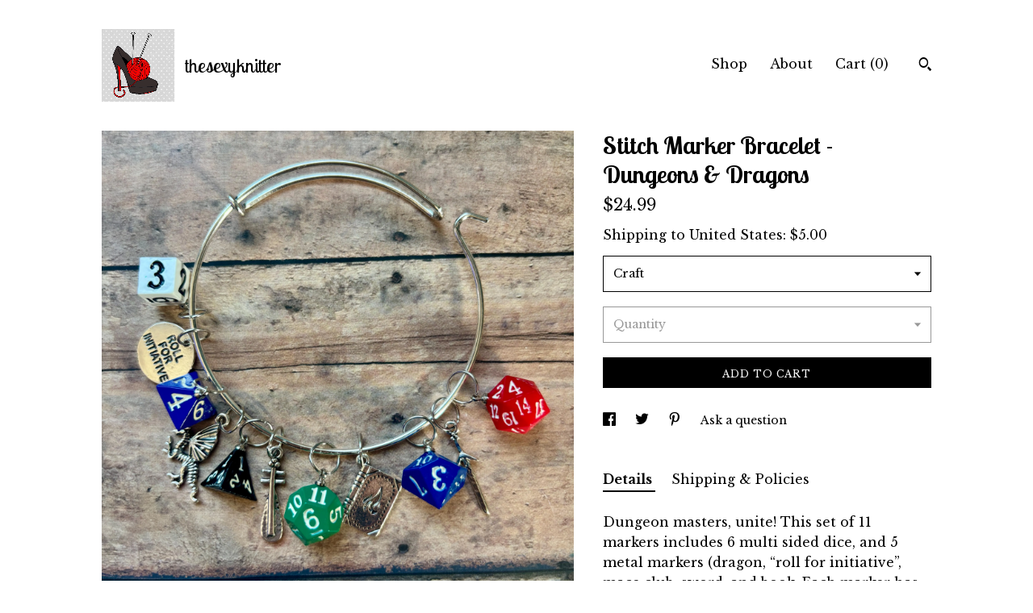

--- FILE ---
content_type: text/html; charset=UTF-8
request_url: https://www.sexyknitter.com/listing/492592941/stitch-marker-bracelet-set-of-4-gold
body_size: 18869
content:
<!DOCTYPE html>
<html prefix="og: http://ogp.me/ns#" lang="en">
    <head>
        <meta name="viewport" content="width=device-width, initial-scale=1, user-scalable=yes"/><meta property="content-type" content="text/html; charset=UTF-8" />
    <meta property="X-UA-Compatible" content="IE=edge" /><link rel="icon" href="https://i.etsystatic.com/6030730/r/isla/1fa01d/25533451/isla_75x75.25533451_2kajs3og.jpg" type="image/x-icon" /><meta name="description" content="Dungeon masters, unite! This set of 11 markers includes 6 multi sided dice, and 5 metal markers (dragon, “roll for initiative”, mace club, sword, and book. Each marker has been carefully handwired onto a silver toned jumpring that will fit up to US 9 needles.Also available with lobster clasps, " />

<meta property="og:url" content="https://www.sexyknitter.com//listing/492592941/stitch-marker-bracelet-set-of-4-gold" />
<meta property="og:type" content="product" />
<meta property="og:title" content="Stitch Marker Bracelet - Dungeons & Dragons" />
<meta property="og:description" content="Dungeon masters, unite! This set of 11 markers includes 6 multi sided dice, and 5 metal markers (dragon, “roll for initiative”, mace club, sword, and book. Each marker has been carefully handwired onto a silver toned jumpring that will fit up to US 9 needles.Also available with lobster clasps, " />
<meta property="og:image" content="https://i.etsystatic.com/6030730/r/il/8f5573/7516695648/il_fullxfull.7516695648_bc0w.jpg" />
<meta property="og:site_name" content="thesexyknitter" />

<meta name="twitter:card" content="summary_large_image" />
<meta name="twitter:title" content="Stitch Marker Bracelet - Dungeons & Dragons" />
<meta name="twitter:description" content="Dungeon masters, unite! This set of 11 markers includes 6 multi sided dice, and 5 metal markers (dragon, “roll for initiative”, mace club, sword, and book. Each marker has been carefully handwired onto a silver toned jumpring that will fit up to US 9 needles.Also available with lobster clasps, " />
<meta name="twitter:image" content="https://i.etsystatic.com/6030730/r/il/8f5573/7516695648/il_fullxfull.7516695648_bc0w.jpg" />


    <meta name="p:domain_verify" content="80b174cb682b49fb905ac86450e7be98"/><link rel="canonical" href="https://www.sexyknitter.com/listing/492592941/stitch-marker-bracelet-set-of-4-gold" /><script nonce="FEpI8q0lPWQlYLz9J5elYGO5">
    !function(e){var r=e.__etsy_logging={};r.errorQueue=[],e.onerror=function(e,o,t,n,s){r.errorQueue.push([e,o,t,n,s])},r.firedEvents=[];r.perf={e:[],t:!1,MARK_MEASURE_PREFIX:"_etsy_mark_measure_",prefixMarkMeasure:function(e){return"_etsy_mark_measure_"+e}},e.PerformanceObserver&&(r.perf.o=new PerformanceObserver((function(e){r.perf.e=r.perf.e.concat(e.getEntries())})),r.perf.o.observe({entryTypes:["element","navigation","longtask","paint","mark","measure","resource","layout-shift"]}));var o=[];r.eventpipe={q:o,logEvent:function(e){o.push(e)},logEventImmediately:function(e){o.push(e)}};var t=!(Object.assign&&Object.values&&Object.fromEntries&&e.Promise&&Promise.prototype.finally&&e.NodeList&&NodeList.prototype.forEach),n=!!e.CefSharp||!!e.__pw_resume,s=!e.PerformanceObserver||!PerformanceObserver.supportedEntryTypes||0===PerformanceObserver.supportedEntryTypes.length,a=!e.navigator||!e.navigator.sendBeacon,p=t||n,u=[];t&&u.push("fp"),s&&u.push("fo"),a&&u.push("fb"),n&&u.push("fg"),r.bots={isBot:p,botCheck:u}}(window);
</script>
        <title>Stitch Marker Bracelet - Dungeons & Dragons</title>
    <link rel="stylesheet" href="https://www.etsy.com/ac/sasquatch/css/custom-shops/themes/trellis/main.2ee84c9600b38b.css" type="text/css" />
        <style id="font-style-override">
    @import url(https://fonts.googleapis.com/css?family=Lobster+Two:400,700|Libre+Baskerville:400,700);

    body, .btn, button {
        font-family: 'Libre Baskerville';
    }

    h1, .h1, h2, .h2, h3, .h3, h4,
    .h4, h5, .h5, h6, .h6 {
        font-family: 'Lobster Two';
        font-weight: 700;
    }

    strong, .strong {
        font-weight: 700;
    }

    .primary-font {
        font-family: 'Lobster Two';
    }

    .secondary-font {
        font-family: 'Libre Baskerville';
    }

</style>
        <style id="theme-style-overrides"> .compact-header .nav-toggle .patty, .compact-header .nav-toggle:before, .compact-header .nav-toggle:after {  background: #000000; } .compact-header .nav-wrapper, .compact-header nav {  background: #ffffff; } body, .shop-sections-nav .shop-sections-menu ul, .header .site-search .search {  background: #ffffff; } .header .site-search .search::after {  border-bottom-color: #ffffff; } body, a, .cart-trigger, .search-trigger, .featured-listings .featured-listings-slide .listing-details, .reviews .anchor-destination {  color: #000000; } .btn {  background: #000000;  border-color: #000000;  color: #ffffff; } .btn:hover {  background: #000000; } footer .divider {  border: none; } .listing-tabs .tab-triggers .tab-selected {  color: #000000;  border-color: #000000; } .dot-indicators .slick-active button {  background: #000000;  border-color: #000000; } .dot-indicators button {  background: #000000; } .page-link.selected {  color: #000000;  border-bottom: 1px solid #000; } .listing-description a, .tab-content a, .shipping-locale a, .cart .cart-shipping-total a:hover, .eu-dispute-content a, .reviews.anchor a {  color: #000000; } .post-date > * {  background: #ffffff; } .post-tags .post-tag {  background: #000000;  color: #ffffff; } .pattern-blog.post-page .related-links a, .btn-link {  background: #ffffff;  color: #000000; } .tab-content .eu-dispute-trigger-link {  color: #000000; } .announcement {  background: #000000;  color: #ffffff; } .module-event-item {  border-color: #000000; }</style>
        
    </head>
    <body class="cart-dropdown" data-nnc="3:1768737110:DWbAfKvYq5h017PvP1a4CZuzueCe:fd417ca465e44f995c1c333cf3731044248347bb79391f57cc99fa7ba0a74766" itemscope itemtype="http://schema.org/LocalBusiness">
        
        <div class="content-wrapper">

    <header>
    <div class="full-header header left-brand-right-nav
    title-and-icon
    
    
            
            has-icon
        
    ">
        <div class=" col-group">
            <div class="col-xs-6 primary-font">
                        <a class="branding" href="/">
                            <div class="region region-global" data-region="global">
    <div class="module pages-module module-shop-icon module-0 " data-module="shop-icon">
        <div class="module-inner" data-ui="module-inner">
            <img class="shop-icon" alt="" src="//i.etsystatic.com/6030730/r/isla/ab58d1/24684508/isla_75x75.24684508_ea4cjse2.jpg" srcset="//i.etsystatic.com/6030730/r/isla/ab58d1/24684508/isla_fullxfull.24684508_ea4cjse2.jpg 1158w,//i.etsystatic.com/6030730/r/isla/ab58d1/24684508/isla_500x500.24684508_ea4cjse2.jpg 500w,//i.etsystatic.com/6030730/r/isla/ab58d1/24684508/isla_360x360.24684508_ea4cjse2.jpg 360w,//i.etsystatic.com/6030730/r/isla/ab58d1/24684508/isla_280x280.24684508_ea4cjse2.jpg 280w,//i.etsystatic.com/6030730/r/isla/ab58d1/24684508/isla_180x180.24684508_ea4cjse2.jpg 180w,//i.etsystatic.com/6030730/r/isla/ab58d1/24684508/isla_140x140.24684508_ea4cjse2.jpg 140w,//i.etsystatic.com/6030730/r/isla/ab58d1/24684508/isla_75x75.24684508_ea4cjse2.jpg 75w" />
        </div>
    </div>
</div>
                            <div class="region region-global" data-region="global">
    <div class="module pages-module module-shop-name module-0 " data-module="shop-name">
        <div class="module-inner" data-ui="module-inner">
            <span class="module-shop-name-text shop-name" data-ui="text" itemprop="name">
    thesexyknitter
</span>
        </div>
    </div>
</div>
                        </a>
            </div>

            <div class="col-xs-6">
                <ul class="nav">
                    
<li>
    <a href="/shop" >
        Shop
    </a>
</li>
                    
                    
<li>
    <a href="/about" >
        About
    </a>
</li>
                    
                    

                    
                    <li class="nav-cart">                
                        <a href="#" data-module="cart-trigger" class="cart-trigger">
                            Cart (<span data-ui="cart-count">0</span>)
                        </a>
                    </li>
                    
                        <li>
                                <div data-module="search-trigger" class="site-search">
        <button class="ss-etsy ss-search search-trigger" data-ui="search-trigger" aria-label="Search"></button>
        <form data-ui="search-bar" class="search" action="/search">
            <input name="q" type="text" placeholder="Search..." aria-label="Search">
            <input class="btn" type="submit" value="Go">
        </form>
    </div>
                        </li>
                </ul>
            </div>
        </div>
    </div>
    
    <div data-module="hamburger-nav" class="compact-header title-and-icon
    
    
            
            has-icon
        
    ">
    <div class="nav-wrapper">
        <div class="col-group">
            <div class="col-xs-12">
                <button aria-label="toggle navigation" class="nav-toggle" data-ui="toggle">
                    <div class="patty"></div>
                </button>

                <div class="cart-trigger-wrapper">
                    <button data-module="cart-trigger" class="ss-etsy ss-cart cart-trigger" aria-label="Cart">
                        <span class="cart-count" data-ui="cart-count">0</span>
                    </button>
                </div>

                <div class="branding primary-font">
                    
                     <h2 class="h2 logo"> 
                                <a href="/">
            <div class="logo-image-and-title-container">
                <div class="logo-image-container">
                        <div class="region region-global" data-region="global">
    <div class="module pages-module module-shop-icon module-0 " data-module="shop-icon">
        <div class="module-inner" data-ui="module-inner">
            <img class="shop-icon" alt="" src="//i.etsystatic.com/6030730/r/isla/ab58d1/24684508/isla_75x75.24684508_ea4cjse2.jpg" srcset="//i.etsystatic.com/6030730/r/isla/ab58d1/24684508/isla_fullxfull.24684508_ea4cjse2.jpg 1158w,//i.etsystatic.com/6030730/r/isla/ab58d1/24684508/isla_500x500.24684508_ea4cjse2.jpg 500w,//i.etsystatic.com/6030730/r/isla/ab58d1/24684508/isla_360x360.24684508_ea4cjse2.jpg 360w,//i.etsystatic.com/6030730/r/isla/ab58d1/24684508/isla_280x280.24684508_ea4cjse2.jpg 280w,//i.etsystatic.com/6030730/r/isla/ab58d1/24684508/isla_180x180.24684508_ea4cjse2.jpg 180w,//i.etsystatic.com/6030730/r/isla/ab58d1/24684508/isla_140x140.24684508_ea4cjse2.jpg 140w,//i.etsystatic.com/6030730/r/isla/ab58d1/24684508/isla_75x75.24684508_ea4cjse2.jpg 75w" />
        </div>
    </div>
</div>
                </div>
                    <div class="region region-global" data-region="global">
    <div class="module pages-module module-shop-name module-0 " data-module="shop-name">
        <div class="module-inner" data-ui="module-inner">
            <span class="module-shop-name-text shop-name" data-ui="text" itemprop="name">
    thesexyknitter
</span>
        </div>
    </div>
</div>
            </div>
        </a>


                     </h2> 
                    
                </div>
            </div>
        </div>
        <nav>
            <ul>
                    <li>
                        <form data-ui="search-bar" class="search" action="/search">
                            <div class="input-prepend-item">
                                <span class="ss-icon ss-search"></span>
                            </div>
                            <input name="q" type="search" aria-label="Search" placeholder="Search...">
                        </form>
                    </li>

                
<li>
    <a href="/shop" >
        Shop
    </a>
</li>
                
                
<li>
    <a href="/about" >
        About
    </a>
</li>
                
                

                
                    
<li>
    <a href="/contact-us" >
        Contact Us
    </a>
</li>            </ul>
        </nav>
    </div>

    <div class="blocker" data-ui="toggle"></div>
</div>
</header>
    <div class="col-group">
        <div class="col-xs-12 col-md-7">
                <div data-ui="stacked-images" class="image-carousel stacked-images">
    <div data-ui="slides">
            <img src="https://i.etsystatic.com/6030730/r/il/8f5573/7516695648/il_fullxfull.7516695648_bc0w.jpg" data-ui="slide" class="listing-image zoom-image  clickable " alt="gallery photo"/>
            <img src="https://i.etsystatic.com/6030730/r/il/ad9f2d/7564632137/il_fullxfull.7564632137_mjpz.jpg" data-ui="slide" class="listing-image zoom-image  clickable " alt="gallery photo"/>
            <img src="https://i.etsystatic.com/6030730/r/il/5b7b4f/7516695454/il_fullxfull.7516695454_dyrv.jpg" data-ui="slide" class="listing-image zoom-image  clickable " alt="gallery photo"/>
            <img src="https://i.etsystatic.com/6030730/r/il/2064c3/7564631599/il_fullxfull.7564631599_a2jl.jpg" data-ui="slide" class="listing-image zoom-image  clickable " alt="gallery photo"/>
            <img src="https://i.etsystatic.com/6030730/r/il/96e511/4465388774/il_fullxfull.4465388774_p5ad.jpg" data-ui="slide" class="listing-image zoom-image  clickable " alt="gallery photo"/>
            <img src="https://i.etsystatic.com/6030730/r/il/d44fc5/1096409023/il_fullxfull.1096409023_gyof.jpg" data-ui="slide" class="listing-image zoom-image  clickable " alt="gallery photo"/>
    </div>
</div>

        </div>

        <div class="col-xs-12 col-md-5">
            <div class="listing-purchase-box mb-xs-3" data-module="listing-purchase-box">
    <h1 class="listing-title">
    Stitch Marker Bracelet - Dungeons & Dragons
</h1><p class="listing-price">
    <span>
                <span data-ui="base-price">$24.99</span>

    </span>
</p>

    <img height="1" width="1" id="fb-view-content" data-title="Stitch Marker Bracelet - Dungeons & Dragons" style="display:none" src="https://www.facebook.com/tr?id=&amp;ev=ViewContent&amp;cd[currency]=USD&amp;cd[value]=24.99&amp;cd[content_name]=Stitch Marker Bracelet - Dungeons & Dragons"/>
                <div class="shipping-locale" data-module="shipping-trigger">
        <div class="shipping-locale-details " data-ui="shipping-locale-details">
            <span>Shipping to </span>
            <a href="#" data-ui="shipping-country">United States</a>:
            <span data-ui="free-shipping" class="hidden">Free</span>
            <span data-ui="shipping-cost">$5.00</span>
        </div>

    </div>
        <form data-ui="form">
    <div data-ui="variation-selects">
        <div class="custom-select" data-variation-select data-ui="custom-select" data-selected-prefix="Craft: " data-error-text="Please select an option">
    <div class="custom-select-label"><br></div>
    <div class="caret"></div>

    <select name="listing_variation_id">
        <option value="" selected>
            Craft
        </option>
        <option value="6134015138">
            Knitting
        </option>
        <option value="6115923039">
            Crochet
        </option>
    </select>
</div>
<div class="custom-select disabled" data-variation-select data-ui="custom-select" data-selected-prefix="Quantity: " data-error-text="Please select a quantity">
    <div class="custom-select-label"><br></div>
    <div class="caret"></div>

    <select name="quantity" disabled>
        <option value="">
            Quantity
        </option>
        <option value="1">
            1
        </option>
        <option value="2">
            2
        </option>
        <option value="3">
            3
        </option>
        <option value="4">
            4
        </option>
        <option value="5">
            5
        </option>
        <option value="6">
            6
        </option>
        <option value="7">
            7
        </option>
        <option value="8">
            8
        </option>
        <option value="9">
            9
        </option>
        <option value="10">
            10
        </option>
        <option value="11">
            11
        </option>
        <option value="12">
            12
        </option>
        <option value="13">
            13
        </option>
        <option value="14">
            14
        </option>
        <option value="15">
            15
        </option>
        <option value="16">
            16
        </option>
        <option value="17">
            17
        </option>
        <option value="18">
            18
        </option>
        <option value="19">
            19
        </option>
    </select>
</div>


<input name="offeringId" type="hidden" value="" />
    </div>


    <div class="error-message hidden" data-ui="error-message" data-cart-error-msg="There was a cart error." data-multiple-errors-msg="Please select from the available options" data-generic-error="There was an error changing your options. Please try again in a few minutes." data-zero-inventory-error-msg="Sorry, this item has sold."></div>



    <div class="actions">
        <button type="submit" class="btn btn-primary"
                              data-ui="submit-button">
            <span data-ui="loading-indicator" class="spinner spinner-submit">
                <span>Loading</span>
            </span>

            <span>
                Add to cart
            </span>
        </button>
    </div>

    <input name="listingId" type="hidden" value="492592941" />
</form>

    </div>
                <div data-module="share" class="listing-share">
        <ul>
                <li>
                    <a href="#" aria-label="social media share for  facebook" data-url="//www.facebook.com/sharer.php?&u=https%3A%2F%2Fwww.sexyknitter.com%2F%2Flisting%2F492592941%2Fstitch-marker-bracelet-set-of-4-gold&t=Stitch+Marker+Bracelet+-+Dungeons+%26+Dragons" data-ui="share-link" data-popup-height="400" data-popup-width="600">
                        <span class="ss-icon ss-facebook" ></span>
                    </a>
                </li>
                <li>
                    <a href="#" aria-label="social media share for  twitter" data-url="//twitter.com/intent/tweet?status=Stitch+Marker+Bracelet+-+Dungeons+%26+Dragons+https%3A%2F%2Fwww.sexyknitter.com%2F%2Flisting%2F492592941%2Fstitch-marker-bracelet-set-of-4-gold" data-ui="share-link" data-popup-height="400" data-popup-width="600">
                        <span class="ss-icon ss-twitter" ></span>
                    </a>
                </li>
                <li>
                    <a href="#" aria-label="social media share for  pinterest" data-url="//www.pinterest.com/pin/create/button/?url=https%3A%2F%2Fwww.sexyknitter.com%2F%2Flisting%2F492592941%2Fstitch-marker-bracelet-set-of-4-gold&media=https%3A%2F%2Fi.etsystatic.com%2F6030730%2Fr%2Fil%2F8f5573%2F7516695648%2Fil_fullxfull.7516695648_bc0w.jpg&description=Stitch+Marker+Bracelet+-+Dungeons+%26+Dragons" data-ui="share-link" data-popup-height="600" data-popup-width="800">
                        <span class="ss-icon ss-pinterest" ></span>
                    </a>
                </li>
                <li>
                    <a href="#" data-module="convo-trigger" data-convo-trigger-location="purchase-box" class="" >
    Ask a question
</a>
                </li>
        </ul>
    </div>
                <div data-module="tabs" class="listing-tabs">
        <ul class="tab-triggers">
            <li>
                <a href="#" data-ui="tab-trigger" class="tab-selected">
                    Details
                </a>
            </li>
            <li>
                <a href="#" data-ui="tab-trigger">
                    Shipping &amp; Policies
                </a>
            </li>
        </ul>

        <div class="tab-contents">
            <div data-ui="tab-content" class="tab-content">
                    <div data-module="listing-description">
        <p>
            Dungeon masters, unite! This set of 11 markers includes 6 multi sided dice, and 5 metal markers (dragon, “roll for initiative”, mace club, sword, and book. Each marker has been carefully handwired onto a silver toned jumpring that will fit up to US 9 needles.<br><br>Also available with lobster clasps, for crochet! Please indicate your preferred craft by using the drop down menu provided.<br><br>This set also includes a silver wire bracelet, which allows you to wear your markers in style while still retaining easy access to your markers. When you&#39;re ready to use one, simply unhook the bracelet, slide off a marker, and you&#39;re ready to mark your place!<br><br>These bracelets are costume jewelry, and should be treated with care. It is recommended that you avoid prolonged contact with water while wearing. The bracelet has a circumference of 8.5&quot;, and is adjustable should you need some give in sizing, either larger or smaller.
        </p>
    </div>
            </div>

            <div data-ui="tab-content" class="tab-content tab-content-hidden">
                    <div class="structured-policy-page">
    <div class="structured-policies">
                <div class="structured-policy-section">
            <h3>Shipping from United States</h3>

<h4>Processing time</h4>
    <p>1 business day</p>

    <h4>Estimated shipping times</h4>

    <ul class="estimate-list">
                <li>
                    Canada : 5 - 10 business days
                </li>
                <li>
                    North America : 3 - 5 business days
                </li>
                <li>
                    Europe : 10 - 14 business days
                </li>
                <li>
                    Australia, New Zealand and Oceania : 21 - 30 business days
                </li>
    </ul>
    <p>I'll do my best to meet these shipping estimates, but can't guarantee them. Actual delivery time will depend on the shipping method you choose.</p>

    <h4>Customs and import taxes</h4>
    <p>Buyers are responsible for any customs and import taxes that may apply. I'm not responsible for delays due to customs.</p>
</div>
        <div class="structured-policy-section">
    <h3>Payment Options</h3>
    <div class="b pb-xs-2 secure-options no-subheader">
        <span class="ss-etsy secure-lock ss-lock pr-xs-1"></span>Secure options
    </div>
    <ul class="payment-types">
        <li class="dc-icon-list">
            <span class="dc-payment-icon pi-visa"></span>
        </li>
        <li class="dc-icon-list">
            <span class="dc-payment-icon pi-mastercard"></span>
        </li>
        <li class="dc-icon-list">
            <span class="dc-payment-icon pi-amex"></span>
        </li>
        <li class="dc-icon-list">
            <span class="dc-payment-icon pi-discover"></span>
        </li>
        <li class="dc-icon-list">
            <span class="dc-payment-icon pi-paypal"></span>
        </li>
        <li class="dc-icon-list">
            <span class="dc-payment-icon pi-apple-pay"></span>
        </li>
        <li class="dc-icon-list">
            <span class="dc-payment-icon pi-sofort"></span>
        </li>
        <li class="dc-icon-list">
            <span class="dc-payment-icon pi-ideal"></span>
        </li>
        <li class="dc-icon-list text-gray-lighter text-smaller">
            <span class="dc-payment-icon pi-giftcard mr-xs-1"></span> <span class="text-smaller">Accepts Etsy gift cards </span>
        </li>
</ul>
</div>        <div class="structured-policy-section">
    <h3>Returns & Exchanges</h3>


        <h4>I gladly accept exchanges</h4>
        <p>Just contact me within: 3 days of delivery</p>

        <p>Ship items back to me within: 7 days of delivery</p>


    <h4>I don't accept returns or cancellations</h4>
    <p>But please contact me if you have any problems with your order.</p>


            <h4>Conditions of return</h4>
            <p>Buyers are responsible for return shipping costs. If the item is not returned in its original condition, the buyer is responsible for any loss in value.</p>

</div>
                    <div class="structured-policy-section structured-faqs">
        <h3>Frequently Asked Questions</h3>
                    <h4>Wholesale availability</h4>
                    <p>Knitter's Tool Tins are available at a wholesale rate of $15.00/tin for Standard and $11.00/tin for Lite, with a minimum of just 1 dozen. Please message me so that I can set up a custom listing for you!<br />
<br />
Stitch markers and other notions are also available at a la carte wholesale prices; please contact me to discuss your needs.</p>
                    <h4>Shipping Insurance</h4>
                    <p>Default shipping options do not include insurance; if you wish to insure your package against loss or damage, please contact me prior to making your purchase so that I can add this cost to your total. I cannot be held responsible for loss or damage to uninsured packages.</p>
    </div>
    </div>
</div>
            </div>
        </div>
    </div>
                    </div>
    </div>
</div>

<footer data-module="footer">
        <div class="email-subscribe-wrapper">
    <form class="email-subscribe-input-group subscribe-form-group col-centered" data-module="mailchimp-subscribe-form">
        <div class="input-group-body">
            <input type="text" name="email" class="subscribe-input-body" placeholder="Sign up for email updates" />
        </div>
        <div class="input-group-btn">
            <input type="submit" value="Subscribe" class="subscribe-btn btn secondary-font" />
            <input type="hidden" name="shop_id" value="6030730" />
            <input type="hidden" name="list_id" value="29c747f95c" />
        </div>
        <div class="subscribe-notifications">
            <div class="error-label hidden">Please enter a valid email address</div>
            <div name="email-subscription-success" class="header success-text">Thanks for signing up!</div>
            <div name="email-subscription-fail" class="header failure-text">Hmm. We can't subscribe you right now. Please try again later.</div>
        </div>
    </form>
</div>

    <div class="content-wrapper">
        <div class="col-group">
            <div class="col-xs-12">
                <div class="divider"></div>
            </div>

            <div class="col-xs-12 col-md-3">
                <div class="footer-section">
                    <h3 class="truncated">thesexyknitter</h3>
                </div>
            </div>

            <div class="col-xs-12 col-md-3">
                <div class="footer-section">
                    <h3 class="heading">
                        Navigate
                    </h3>
                    <nav>
                        <ul>
                            
<li>
    <a href="/shop" >
        Shop
    </a>
</li>
                            
                            
<li>
    <a href="/about" >
        About
    </a>
</li>
                            
<li>
    <a href="/policy" >
        Shipping and Policies
    </a>
</li>
                            
<li>
    <a href="/contact-us" >
        Contact Us
    </a>
</li>
                            
                            
                            
                        </ul>
                    </nav>
                </div>
            </div>

            <div class="col-xs-12 col-md-3">
                    <h3 class="heading">
                        Elsewhere
                    </h3>

                    <nav>
                        <ul>
                                <li>
                                    <a href="http://www.facebook.com/thesexyknitter" target="_blank">
                                        Facebook
                                    </a>
                                </li>
                                <li>
                                    <a href="http://www.instagram.com/thesexyknitter" target="_blank">
                                        Instagram
                                    </a>
                                </li>
                                <li>
                                    <a href="http://www.twitter.com/thesexyknitter" target="_blank">
                                        Twitter
                                    </a>
                                </li>
                                <li>
                                    <a href="http://www.pinterest.com/thesexyknitter" target="_blank">
                                        Pinterest
                                    </a>
                                </li>
                        </ul>
                    </nav>
            </div>

            <div class="col-xs-12 col-md-3">
                <div class="footer-section footer-fine-print">
                    <h3 class="heading">
                        Fine Print
                    </h3>
                    <ul>
                        <li>
                            All rights reserved
                        </li>
                        <li class="break-long">
                            &copy; 2026 thesexyknitter
                        </li>
                        <li class="footer-powered">
                            <a href="https://www.etsy.com/pattern?ref=thesexyknitter-pwrdby" target="_blank" data-no-preview-hijack>
                                Powered by Etsy
                            </a>
                        </li>
                    </ul>
                </div>
            </div>
        </div>
    </div>
</footer>

    <div data-module="cart" class="cart" role="dialog">
        <div class="store-cart-container" data-ui="cart-box" tabindex="0">
            <div class="store-cart-box">
                <div class="cart-header">
                        <span class="item-count">0 items in your cart</span>
                    <button class="close-cart" data-ui="close-cart" aria-label="Close">Close</button>
                    <button class="close-cart-x-button" data-ui="close-cart" aria-label="Close"> <span class="close-cart-x-icon"></span> </button>
                </div>

                <div class="cart-content clearfix" data-ui="cart-content">
                        <div class="cart-empty">
                            <h3>Keep shopping! :)</h3>
                        </div>
                </div>

            </div>
        </div>
    </div>
 <div class="impressum-form-container">
    <div class="impressum impressum-form" data-ui="impressum">
        <div class="inner-container">
            <div class="impressum-header">
                <h3>Legal imprint</h3>
                <div class="impressum-content" data-ui="impressum-content"></div>
            </div>
             <div class="impressum-close-btn form-button-container">
                <button class="btn" data-ui="impressum-close-btn">
                    <span class="btn-text">Close</span>
                </button>
            </div>
        </div>
    </div>
</div>
    <div data-ui="zoom" data-module="zoom" class="zoom-listing-carousel dot-indicators">
        <div data-ui="zoom-flag" class="zoom-flag"></div>
        <div class="zoom-share">
            <div data-module="share">
                <span class="share-text"> Share </span>
                    <a class="ss-icon" aria-label="social media share for  facebook" data-url="//www.facebook.com/sharer.php?&u=https%3A%2F%2Fwww.sexyknitter.com%2F%2Flisting%2F492592941%2Fstitch-marker-bracelet-set-of-4-gold&t=Stitch+Marker+Bracelet+-+Dungeons+%26+Dragons" target="_blank" data-ui="share-link" data-popup-height="400" data-popup-width="600">
                        <span class="ss-icon ss-facebook"></span>
                    </a>
                    <a class="ss-icon" aria-label="social media share for  twitter" data-url="//twitter.com/intent/tweet?status=Stitch+Marker+Bracelet+-+Dungeons+%26+Dragons+https%3A%2F%2Fwww.sexyknitter.com%2F%2Flisting%2F492592941%2Fstitch-marker-bracelet-set-of-4-gold" target="_blank" data-ui="share-link" data-popup-height="400" data-popup-width="600">
                        <span class="ss-icon ss-twitter"></span>
                    </a>
                    <a class="ss-icon" aria-label="social media share for  pinterest" data-url="//www.pinterest.com/pin/create/button/?url=https%3A%2F%2Fwww.sexyknitter.com%2F%2Flisting%2F492592941%2Fstitch-marker-bracelet-set-of-4-gold&media=https%3A%2F%2Fi.etsystatic.com%2F6030730%2Fr%2Fil%2F8f5573%2F7516695648%2Fil_fullxfull.7516695648_bc0w.jpg&description=Stitch+Marker+Bracelet+-+Dungeons+%26+Dragons" target="_blank" data-ui="share-link" data-popup-height="600" data-popup-width="800">
                        <span class="ss-icon ss-pinterest"></span>
                    </a>
            </div>
        </div>
        <div data-ui="slides" class="listing-carousel-slides"></div>

        <div data-ui="prev-arrow" class="prev-arrow-radius click-radius">
            <button href="#" aria-label="show previous listing image" class="ss-icon ss-navigateleft prev arrow zoom-icon"></button>
        </div>
        <div data-ui="next-arrow" class="next-arrow-radius click-radius">
            <button href="#" aria-label="show next listing image" class="ss-icon ss-navigateright next arrow zoom-icon"></button>
        </div>
        <span data-ui="carousel-dots" class="dots"></span>
    </div>

<div class="shipping-form-container hidden" data-ui="shipping-modal">
    <div class="shipping-form-overlay" data-ui="shipping-form-overlay"></div>
    <div class="shipping-form">
        <div class="shipping-form-header">
            <span class="shipping-form-title">Get Shipping Cost</span>
            <button class="shipping-form-close" data-ui="close-shipping-form">Close</button>
        </div>
        <form data-ui="shipping-calculator-form">
    <div class="shipping-form-content">
        <div class="error hidden" data-ui="shipping-problem" >
            <p>There was a problem calculating your shipping. Please try again.</p>
        </div>
        <div class="custom-select shipping-calculator-custom-select" data-ui="custom-select">
            <div class="custom-select-label">Choose Country</div>
            <div class="caret"></div>
            <select aria-label=Choose Country name="country_id" data-ui="shipping-country">
                <option disabled selected>Choose Country</option>
                <option disabled>----------</option>
                    <option value="AU">Australia</option>
                    <option value="CA">Canada</option>
                    <option value="FR">France</option>
                    <option value="DE">Germany</option>
                    <option value="GR">Greece</option>
                    <option value="IN">India</option>
                    <option value="IE">Ireland</option>
                    <option value="IT">Italy</option>
                    <option value="JP">Japan</option>
                    <option value="NZ">New Zealand</option>
                    <option value="PL">Poland</option>
                    <option value="PT">Portugal</option>
                    <option value="ES">Spain</option>
                    <option value="NL">The Netherlands</option>
                    <option value="GB">United Kingdom</option>
                    <option value="US"selected>United States</option>
                    <option  disabled>----------</option>
                    <option value="AF">Afghanistan</option>
                    <option value="AX">Åland Islands</option>
                    <option value="AL">Albania</option>
                    <option value="DZ">Algeria</option>
                    <option value="AS">American Samoa</option>
                    <option value="AD">Andorra</option>
                    <option value="AO">Angola</option>
                    <option value="AI">Anguilla</option>
                    <option value="AQ">Antarctica</option>
                    <option value="AG">Antigua and Barbuda</option>
                    <option value="AR">Argentina</option>
                    <option value="AM">Armenia</option>
                    <option value="AW">Aruba</option>
                    <option value="AU">Australia</option>
                    <option value="AT">Austria</option>
                    <option value="AZ">Azerbaijan</option>
                    <option value="BS">Bahamas</option>
                    <option value="BH">Bahrain</option>
                    <option value="BD">Bangladesh</option>
                    <option value="BB">Barbados</option>
                    <option value="BE">Belgium</option>
                    <option value="BZ">Belize</option>
                    <option value="BJ">Benin</option>
                    <option value="BM">Bermuda</option>
                    <option value="BT">Bhutan</option>
                    <option value="BO">Bolivia</option>
                    <option value="BQ">Bonaire, Sint Eustatius and Saba</option>
                    <option value="BA">Bosnia and Herzegovina</option>
                    <option value="BW">Botswana</option>
                    <option value="BV">Bouvet Island</option>
                    <option value="BR">Brazil</option>
                    <option value="IO">British Indian Ocean Territory</option>
                    <option value="VG">British Virgin Islands</option>
                    <option value="BN">Brunei</option>
                    <option value="BG">Bulgaria</option>
                    <option value="BF">Burkina Faso</option>
                    <option value="BI">Burundi</option>
                    <option value="KH">Cambodia</option>
                    <option value="CM">Cameroon</option>
                    <option value="CA">Canada</option>
                    <option value="CV">Cape Verde</option>
                    <option value="KY">Cayman Islands</option>
                    <option value="CF">Central African Republic</option>
                    <option value="TD">Chad</option>
                    <option value="CL">Chile</option>
                    <option value="CN">China</option>
                    <option value="CX">Christmas Island</option>
                    <option value="CC">Cocos (Keeling) Islands</option>
                    <option value="CO">Colombia</option>
                    <option value="KM">Comoros</option>
                    <option value="CG">Congo, Republic of</option>
                    <option value="CK">Cook Islands</option>
                    <option value="CR">Costa Rica</option>
                    <option value="HR">Croatia</option>
                    <option value="CW">Curaçao</option>
                    <option value="CY">Cyprus</option>
                    <option value="CZ">Czech Republic</option>
                    <option value="DK">Denmark</option>
                    <option value="DJ">Djibouti</option>
                    <option value="DM">Dominica</option>
                    <option value="DO">Dominican Republic</option>
                    <option value="EC">Ecuador</option>
                    <option value="EG">Egypt</option>
                    <option value="SV">El Salvador</option>
                    <option value="GQ">Equatorial Guinea</option>
                    <option value="ER">Eritrea</option>
                    <option value="EE">Estonia</option>
                    <option value="ET">Ethiopia</option>
                    <option value="FK">Falkland Islands (Malvinas)</option>
                    <option value="FO">Faroe Islands</option>
                    <option value="FJ">Fiji</option>
                    <option value="FI">Finland</option>
                    <option value="FR">France</option>
                    <option value="GF">French Guiana</option>
                    <option value="PF">French Polynesia</option>
                    <option value="TF">French Southern Territories</option>
                    <option value="GA">Gabon</option>
                    <option value="GM">Gambia</option>
                    <option value="GE">Georgia</option>
                    <option value="DE">Germany</option>
                    <option value="GH">Ghana</option>
                    <option value="GI">Gibraltar</option>
                    <option value="GR">Greece</option>
                    <option value="GL">Greenland</option>
                    <option value="GD">Grenada</option>
                    <option value="GP">Guadeloupe</option>
                    <option value="GU">Guam</option>
                    <option value="GT">Guatemala</option>
                    <option value="GG">Guernsey</option>
                    <option value="GN">Guinea</option>
                    <option value="GW">Guinea-Bissau</option>
                    <option value="GY">Guyana</option>
                    <option value="HT">Haiti</option>
                    <option value="HM">Heard Island and McDonald Islands</option>
                    <option value="VA">Holy See (Vatican City State)</option>
                    <option value="HN">Honduras</option>
                    <option value="HK">Hong Kong</option>
                    <option value="HU">Hungary</option>
                    <option value="IS">Iceland</option>
                    <option value="IN">India</option>
                    <option value="ID">Indonesia</option>
                    <option value="IQ">Iraq</option>
                    <option value="IE">Ireland</option>
                    <option value="IM">Isle of Man</option>
                    <option value="IL">Israel</option>
                    <option value="IT">Italy</option>
                    <option value="IC">Ivory Coast</option>
                    <option value="JM">Jamaica</option>
                    <option value="JP">Japan</option>
                    <option value="JE">Jersey</option>
                    <option value="JO">Jordan</option>
                    <option value="KZ">Kazakhstan</option>
                    <option value="KE">Kenya</option>
                    <option value="KI">Kiribati</option>
                    <option value="KV">Kosovo</option>
                    <option value="KW">Kuwait</option>
                    <option value="KG">Kyrgyzstan</option>
                    <option value="LA">Laos</option>
                    <option value="LV">Latvia</option>
                    <option value="LB">Lebanon</option>
                    <option value="LS">Lesotho</option>
                    <option value="LR">Liberia</option>
                    <option value="LY">Libya</option>
                    <option value="LI">Liechtenstein</option>
                    <option value="LT">Lithuania</option>
                    <option value="LU">Luxembourg</option>
                    <option value="MO">Macao</option>
                    <option value="MK">Macedonia</option>
                    <option value="MG">Madagascar</option>
                    <option value="MW">Malawi</option>
                    <option value="MY">Malaysia</option>
                    <option value="MV">Maldives</option>
                    <option value="ML">Mali</option>
                    <option value="MT">Malta</option>
                    <option value="MH">Marshall Islands</option>
                    <option value="MQ">Martinique</option>
                    <option value="MR">Mauritania</option>
                    <option value="MU">Mauritius</option>
                    <option value="YT">Mayotte</option>
                    <option value="MX">Mexico</option>
                    <option value="FM">Micronesia, Federated States of</option>
                    <option value="MD">Moldova</option>
                    <option value="MC">Monaco</option>
                    <option value="MN">Mongolia</option>
                    <option value="ME">Montenegro</option>
                    <option value="MS">Montserrat</option>
                    <option value="MA">Morocco</option>
                    <option value="MZ">Mozambique</option>
                    <option value="MM">Myanmar (Burma)</option>
                    <option value="NA">Namibia</option>
                    <option value="NR">Nauru</option>
                    <option value="NP">Nepal</option>
                    <option value="AN">Netherlands Antilles</option>
                    <option value="NC">New Caledonia</option>
                    <option value="NZ">New Zealand</option>
                    <option value="NI">Nicaragua</option>
                    <option value="NE">Niger</option>
                    <option value="NG">Nigeria</option>
                    <option value="NU">Niue</option>
                    <option value="NF">Norfolk Island</option>
                    <option value="MP">Northern Mariana Islands</option>
                    <option value="NO">Norway</option>
                    <option value="OM">Oman</option>
                    <option value="PK">Pakistan</option>
                    <option value="PW">Palau</option>
                    <option value="PS">Palestine, State of</option>
                    <option value="PA">Panama</option>
                    <option value="PG">Papua New Guinea</option>
                    <option value="PY">Paraguay</option>
                    <option value="PE">Peru</option>
                    <option value="PH">Philippines</option>
                    <option value="PL">Poland</option>
                    <option value="PT">Portugal</option>
                    <option value="PR">Puerto Rico</option>
                    <option value="QA">Qatar</option>
                    <option value="RE">Reunion</option>
                    <option value="RO">Romania</option>
                    <option value="RW">Rwanda</option>
                    <option value="BL">Saint Barthélemy</option>
                    <option value="SH">Saint Helena</option>
                    <option value="KN">Saint Kitts and Nevis</option>
                    <option value="LC">Saint Lucia</option>
                    <option value="MF">Saint Martin (French part)</option>
                    <option value="PM">Saint Pierre and Miquelon</option>
                    <option value="VC">Saint Vincent and the Grenadines</option>
                    <option value="WS">Samoa</option>
                    <option value="SM">San Marino</option>
                    <option value="ST">Sao Tome and Principe</option>
                    <option value="SA">Saudi Arabia</option>
                    <option value="SN">Senegal</option>
                    <option value="RS">Serbia</option>
                    <option value="CS">Serbia and Montenegro</option>
                    <option value="SC">Seychelles</option>
                    <option value="SL">Sierra Leone</option>
                    <option value="SG">Singapore</option>
                    <option value="SX">Sint Maarten (Dutch part)</option>
                    <option value="SK">Slovakia</option>
                    <option value="SI">Slovenia</option>
                    <option value="SB">Solomon Islands</option>
                    <option value="SO">Somalia</option>
                    <option value="ZA">South Africa</option>
                    <option value="GS">South Georgia and the South Sandwich Islands</option>
                    <option value="KR">South Korea</option>
                    <option value="SS">South Sudan</option>
                    <option value="ES">Spain</option>
                    <option value="LK">Sri Lanka</option>
                    <option value="SD">Sudan</option>
                    <option value="SR">Suriname</option>
                    <option value="SJ">Svalbard and Jan Mayen</option>
                    <option value="SZ">Swaziland</option>
                    <option value="SE">Sweden</option>
                    <option value="CH">Switzerland</option>
                    <option value="TW">Taiwan</option>
                    <option value="TJ">Tajikistan</option>
                    <option value="TZ">Tanzania</option>
                    <option value="TH">Thailand</option>
                    <option value="NL">The Netherlands</option>
                    <option value="TL">Timor-Leste</option>
                    <option value="TG">Togo</option>
                    <option value="TK">Tokelau</option>
                    <option value="TO">Tonga</option>
                    <option value="TT">Trinidad</option>
                    <option value="TN">Tunisia</option>
                    <option value="TR">Türkiye</option>
                    <option value="TM">Turkmenistan</option>
                    <option value="TC">Turks and Caicos Islands</option>
                    <option value="TV">Tuvalu</option>
                    <option value="UG">Uganda</option>
                    <option value="UA">Ukraine</option>
                    <option value="AE">United Arab Emirates</option>
                    <option value="GB">United Kingdom</option>
                    <option value="US">United States</option>
                    <option value="UM">United States Minor Outlying Islands</option>
                    <option value="UY">Uruguay</option>
                    <option value="VI">U.S. Virgin Islands</option>
                    <option value="UZ">Uzbekistan</option>
                    <option value="VU">Vanuatu</option>
                    <option value="VE">Venezuela</option>
                    <option value="VN">Vietnam</option>
                    <option value="WF">Wallis and Futuna</option>
                    <option value="EH">Western Sahara</option>
                    <option value="YE">Yemen</option>
                    <option value="CD">Zaire (Democratic Republic of Congo)</option>
                    <option value="ZM">Zambia</option>
                    <option value="ZW">Zimbabwe</option>
            </select>
        </div>
        <div class="postal-code-container hidden" data-ui="shipping-postal-code-container">
            <label>Zip or Postal Code</label>
            <div class="error hidden" data-ui="postal-code-error" >
                <p>Please Enter a Valid Zip or Postal Code</p>
            </div>
            <input name="postal_code" class="postal-code-input" type="text" data-ui="shipping-postal-code" />
        </div>
            <input name="listing_id" type="hidden" value="492592941" data-ui="listing-id"/>
    </div>
    <div class="shipping-form-footer">
        <div class="shipping-form-button-container">
            <button class="btn btn-primary" data-ui="submit-button">
                <span class="btn-text">Update</span>
            </button>
        </div>
    </div>
</form>
    </div>
</div>
        
        <script nonce="FEpI8q0lPWQlYLz9J5elYGO5">
    window.Etsy = window.Etsy || {};
    window.Etsy.Context = {"page_guid":"10162978ac0d.a36746e8bb95369a12d4.00","clientlogger":{"is_enabled":true,"endpoint":"\/clientlog","logs_per_page":6,"id":"EuS1QJ69PJl5C9qXFKhvKTrcWDa5","digest":"dbc4ed2d44612d14f346a1bbf2610f85685c0197","enabled_features":["info","warn","error","basic","uncaught"]}};
</script>

<script nonce="FEpI8q0lPWQlYLz9J5elYGO5">
    __webpack_public_path__ = "https://www.etsy.com/ac/evergreenVendor/js/en-US/"
</script>
    <script src="https://www.etsy.com/ac/evergreenVendor/js/en-US/vendor_bundle.1e397356b19ae5cf6c49.js" nonce="FEpI8q0lPWQlYLz9J5elYGO5" defer></script>
    <script src="https://www.etsy.com/paula/v3/polyfill.min.js?etsy-v=v5&flags=gated&features=AbortController%2CDOMTokenList.prototype.@@iterator%2CDOMTokenList.prototype.forEach%2CIntersectionObserver%2CIntersectionObserverEntry%2CNodeList.prototype.@@iterator%2CNodeList.prototype.forEach%2CObject.preventExtensions%2CString.prototype.anchor%2CString.raw%2Cdefault%2Ces2015%2Ces2016%2Ces2017%2Ces2018%2Ces2019%2Ces2020%2Ces2021%2Ces2022%2Cfetch%2CgetComputedStyle%2CmatchMedia%2Cperformance.now" nonce="FEpI8q0lPWQlYLz9J5elYGO5" defer></script>
    <script src="https://www.etsy.com/ac/evergreenVendor/js/en-US/custom-shops/themes/trellis/main.db5a22235762c8907514.js" nonce="FEpI8q0lPWQlYLz9J5elYGO5" defer></script>
        <script type='text/javascript' nonce='FEpI8q0lPWQlYLz9J5elYGO5'>
    window.__etsy_logging=window.__etsy_logging||{perf:{}};window.__etsy_logging.url="\/\/www.etsy.com\/bcn\/beacon";window.__etsy_logging.defaults={"ab":{"xplat.runtime_config_service.ramp":["on","x","b4354c"],"custom_shops.buyer.SSL_base_redirect":["on","x","6b51d2"],"custom_shops.domains.multiple_connected_support":["on","x","ffc63f"],"osx.swedish_language":["off","x","4424ac"],"custom_shops.ssl_enabled":["on","x","74c2fc"],"custom_shops.language_translation_control":["on","x","211770"],"custom_shops.sellers.dashboard.pages":["on","x","12e2b2"],"iat.mt.de":["ineligible","e","6fe2bd"],"iat.mt.fr":["ineligible","e","781db2"],"made_for_cats.persotools.personalization_charging_cart":["off","x","74ea89"],"checkout.price_decreased_in_cart_message":["on","x","9e7469"],"checkout\/covid_shipping_restrictions":["ineligible","e","153e2d"],"checkout.memoize_purchase_state_verifier_error":["on","x","164c8f"],"checkout.use_memoized_purchase_state_data_to_verify_listing_restoration":["on","x","7aef85"],"checkout.split_shop_and_listing_cart_purchase_state_verification":["off","x","3cc63a"],"fulfillment_platform.country_to_country_multi_edd.web":["on","x","545db4"],"fulfillment_platform.country_to_country_multi_edd.boe":["ineligible","e","4b02c5"],"fulfillment_platform.usps_pm_faster_ga_experiment.web":["on","x","498eec"],"fulfillment_platform.usps_pm_faster_ga_experiment.mobile":["ineligible","e","20f21b"],"fulfillment_ml.ml_predicted_acceptance_scan.uk.operational":["on","x","74db8e"],"fulfillment_ml.ml_predicted_acceptance_scan.uk.experiment_web":["prod","x","9a5255"],"fulfillment_ml.ml_predicted_acceptance_scan.uk.experiment_mobile":["ineligible","e","865516"],"fulfillment_ml.ml_predicted_acceptance_scan.germany.operational":["off","x","4528ab"],"fulfillment_ml.ml_predicted_acceptance_scan.germany.experiment_web":["off","x","cac266"],"fulfillment_ml.ml_predicted_acceptance_scan.germany.experiment_mobile":["ineligible","e","9a29ab"],"fulfillment_platform.edd_cart_caching.web":["edd_and_arizona_cache","x","e313fc"],"fulfillment_platform.edd_cart_caching.mobile":["ineligible","e","ffb947"],"fulfillment_platform.consolidated_country_to_country_ml_times.experiment_web":["prod","x","2eac66"],"fulfillment_platform.consolidated_country_to_country_ml_times.experiment_mobile":["ineligible","e","81b585"],"android_image_filename_hack":["ineligible","e","9c9013"],"custom_shops.sellers.pattern_only_listings":["on","x","c9aef0"],"structured_data_attributes_order_dependent":["on","x","691833"],"disambiguate_usd_outside_usa":["ineligible","e","c8897d"],"builda_scss":["sasquatch","x","96bd82"],"web_components.mustache_filter_request":["on","x","fa4665"],"custom_shops.custom_pages.events":["on","x","6d3e42"],"custom_shops.custom_pages.gallery":["on","x","8fddb4"],"custom_shops.ad_track":["on","x","9a8e38"],"convos.guest_convos.guest_shardifier":["on","x","d9e244"],"custom_shops.sellers.search":["on","x","7a9a12"],"custom_shops.sellers.dashboard.module_featured":["on","x","9b0feb"],"custom_shops.sellers.secondary_font":["on","x","aa2c58"],"polyfills":["on","x","db574b"],"polyfill_experiment_4":["no_filtering","x","0e8409"]},"user_id":null,"page_guid":"10162978ac0d.a36746e8bb95369a12d4.00","page_guid_source":"guid-source-generated","version":1,"request_uuid":"EuS1QJ69PJl5C9qXFKhvKTrcWDa5","cdn-provider":"","header_fingerprint":"ua","header_signature":"5ea1461e449bce1cee11af152f6b3da8","ip_org":"Amazon.com","ref":"","loc":"http:\/\/www.sexyknitter.com\/listing\/492592941\/stitch-marker-bracelet-set-of-4-gold","locale_currency_code":"USD","pref_language":"en-US","region":"US","detected_currency_code":"USD","detected_language":"en-US","detected_region":"US","isWhiteListedMobileDevice":false,"isMobileRequestIgnoreCookie":false,"isMobileRequest":false,"isMobileDevice":false,"isMobileSupported":false,"isTabletSupported":false,"isTouch":false,"isEtsyApp":false,"isPreviewRequest":false,"isChromeInstantRequest":false,"isMozPrefetchRequest":false,"isTestAccount":false,"isSupportLogin":false,"isInternal":false,"isInWebView":false,"botCheck":["da","dc","ua"],"isBot":true,"isSyntheticTest":false,"event_source":"customshops","browser_id":"fo1O9plYd_URuIOeCPYgZvz52aTF","gdpr_tp":3,"gdpr_p":3,"transcend_strategy_consent_loaded_status":"FetchMiss","transcend_strategy_initial_fetch_time_ms":null,"transcend_strategy_consent_reconciled_time_ms":null,"legacy_p":3,"legacy_tp":3,"cmp_tp":false,"cmp_p":false,"device_identifier":{"source":"new_uaid_cookie","value":"fo1O9plYd_URuIOeCPYgZvz52aTF"},"page_time":218,"load_strategy":"page_navigation"};
    !function(e,t){var n=e.__etsy_logging,o=n.url,i=n.firedEvents,a=n.defaults,r=a.ab||{},s=n.bots.botCheck,c=n.bots.isBot;n.mergeObject=function(e){for(var t=1;t<arguments.length;t++){var n=arguments[t];for(var o in n)Object.prototype.hasOwnProperty.call(n,o)&&(e[o]=n[o])}return e};!a.ref&&(a.ref=t.referrer),!a.loc&&(a.loc=e.location.href),!a.webkit_page_visibility&&(a.webkit_page_visibility=t.webkitVisibilityState),!a.event_source&&(a.event_source="web"),a.event_logger="frontend",a.isIosApp&&!0===a.isIosApp?a.event_source="ios":a.isAndroidApp&&!0===a.isAndroidApp&&(a.event_source="android"),s.length>0&&(a.botCheck=a.botCheck||[],a.botCheck=a.botCheck.concat(s)),a.isBot=c,t.wasDiscarded&&(a.was_discarded=!0);var v=function(t){if(e.XMLHttpRequest){var n=new XMLHttpRequest;n.open("POST",o,!0),n.send(JSON.stringify(t))}};n.updateLoc=function(e){e!==a.loc&&(a.ref=a.loc,a.loc=e)},n.adminPublishEvent=function(n){"function"==typeof e.CustomEvent&&t.dispatchEvent(new CustomEvent("eventpipeEvent",{detail:n})),i.push(n)},n.preparePEPerfBeaconAbMismatchEventIfNecessary=function(){if(!0===n.shouldLogAbMismatch){var e=n.abVariantsForMismatchEvent;for(var t in r)if(Object.prototype.hasOwnProperty.call(r,t)){var o=r[t];if(void 0!==o){var i=o[0];if(void 0!==i){var a=e[t];void 0===a&&(a={});var s=a[i];void 0===s&&(s=[]),s.push({name:"default",selector:o[1],hash:o[2]}),a[i]=s,e[t]=a}}}n.abVariantsForMismatchEvent=e}},n.sendEvents=function(t,i){var s=a;if("perf"===i){var c={event_logger:i};n.asyncAb&&(n.preparePEPerfBeaconAbMismatchEventIfNecessary(),c.ab=n.mergeObject({},n.asyncAb,r)),s=n.mergeObject({},a,c)}var f={events:t,shared:s};e.navigator&&"function"==typeof e.navigator.sendBeacon?function(t){t.events.forEach((function(e){e.attempted_send_beacon=!0})),e.navigator.sendBeacon(o,JSON.stringify(t))||(t.events.forEach((function(e){e.send_beacon_failed=!0})),v(t))}(f):v(f),n.adminPublishEvent(f)}}(window,document);
</script>

<script type='text/javascript' nonce='FEpI8q0lPWQlYLz9J5elYGO5'>window.__etsy_logging.eventpipe.primary_complement={"attributes":{"guid":"10162978b193.95d73b4216f2da0e36df.00","event_name":"default_primary_event_complementary","event_logger":"frontend","primary_complement":true}};!function(e){var t=e.__etsy_logging,i=t.eventpipe,n=i.primary_complement,o=t.defaults.page_guid,r=t.sendEvents,a=i.q,c=void 0,d=[],h=0,u="frontend",l="perf";function g(){var e,t,i=(h++).toString(16);return o.substr(0,o.length-2)+((t=2-(e=i).length)>0?new Array(t+1).join("0")+e:e)}function v(e){e.guid=g(),c&&(clearTimeout(c),c=void 0),d.push(e),c=setTimeout((function(){r(d,u),d=[]}),50)}!function(t){var i=document.documentElement;i&&(i.clientWidth&&(t.viewport_width=i.clientWidth),i.clientHeight&&(t.viewport_height=i.clientHeight));var n=e.screen;n&&(n.height&&(t.screen_height=n.height),n.width&&(t.screen_width=n.width)),e.devicePixelRatio&&(t.device_pixel_ratio=e.devicePixelRatio),e.orientation&&(t.orientation=e.orientation),e.matchMedia&&(t.dark_mode_enabled=e.matchMedia("(prefers-color-scheme: dark)").matches)}(n.attributes),v(n.attributes),i.logEvent=v,i.logEventImmediately=function(e){var t="perf"===e.event_name?l:u;e.guid=g(),r([e],t)},a.forEach((function(e){v(e)}))}(window);</script>
        <script nonce="FEpI8q0lPWQlYLz9J5elYGO5">
    window.dataLayer = [
    {
        "tp_consent": "yes",
        "Language": "en-US",
        "Region": "US",
        "Currency": "USD",
        "UAID": "fo1O9plYd_URuIOeCPYgZvz52aTF",
        "DetectedRegion": "US",
        "uuid": 1768737110,
        "request_start_time": 1768737109
    }
];
</script>
<noscript>
    <iframe src="//www.googletagmanager.com/ns.html?id=GTM-TG543P"
        height="0" width="0" style="display:none;visibility:hidden"></iframe>
</noscript>
<script nonce='FEpI8q0lPWQlYLz9J5elYGO5'>
(function(w,d,s,l,i){w[l]=w[l]||[];w[l].push({'gtm.start':
new Date().getTime(),event:'gtm.js'});var f=d.getElementsByTagName(s)[0],
j=d.createElement(s),dl=l!='dataLayer'?'&l='+l:'';j.async=true;j.src=
'//www.googletagmanager.com/gtm.js?id='+i+dl;var n=d.querySelector('[nonce]');
n&&j.setAttribute('nonce',n.nonce||n.getAttribute('nonce'));f.parentNode.insertBefore(j,f);
})(window,document,'script','dataLayer','GTM-TG543P');

</script>
        <script nonce="FEpI8q0lPWQlYLz9J5elYGO5">
            window.PatternContext = {};
            window.PatternContext.ContactFormData = {"messages":{"contact_valid_name":"Please enter a valid name","contact_valid_email":"Please enter a valid Email","contact_msg_placeholder":"Click here to enter a message","contact_thanks_short":"Thanks for getting in touch!","contact_thanks_long":"We will get back to you as soon as we can. Meanwhile, you can check your email for receipt of the message.","contact_confirm":"Please confirm your email.","contact_signature":"Your friend,","contact_continue":"Continue Browsing","contact_loading":"Loading","contact_submit":"Submit","contact_email_label":"Email","contact_name_label":"Name","contact_terms":"By clicking submit, you agree to Etsy\u2019s <a href=\"http:\/\/www.etsy.com\/legal\/terms\" target=\"_blank\">Terms of Use<\/a> and <a href=\"http:\/\/www.etsy.com\/legal\/privacy\" target=\"_blank\">Privacy Policy<\/a>.","modal_close":"Close","general_contact_us":"Contact us"},"shop_display_name":"thesexyknitter","listing":{"listing_id":492592941,"shop_id":6030730,"user_id":8559869,"section_id":25018868,"title":"Stitch Marker Bracelet - Dungeons & Dragons","description":"Dungeon masters, unite! This set of 11 markers includes 6 multi sided dice, and 5 metal markers (dragon, \u201croll for initiative\u201d, mace club, sword, and book. Each marker has been carefully handwired onto a silver toned jumpring that will fit up to US 9 needles.<br><br>Also available with lobster clasps, for crochet! Please indicate your preferred craft by using the drop down menu provided.<br><br>This set also includes a silver wire bracelet, which allows you to wear your markers in style while still retaining easy access to your markers. When you&#39;re ready to use one, simply unhook the bracelet, slide off a marker, and you&#39;re ready to mark your place!<br><br>These bracelets are costume jewelry, and should be treated with care. It is recommended that you avoid prolonged contact with water while wearing. The bracelet has a circumference of 8.5&quot;, and is adjustable should you need some give in sizing, either larger or smaller.","quantity":19,"state":"active","url":{"full":"\/\/www.sexyknitter.com\/listing\/492592941\/dungeons-dragons-stitch-marker-bracelet","relative":"\/listing\/492592941\/dungeons-dragons-stitch-marker-bracelet","is_current":false},"non_taxable":false,"featured_rank":-1,"is_available":true,"create_date":1765958284,"update_date":1766480427,"shop_subdomain_listing_url":"https:\/\/thesexyknitter.etsy.com\/listing\/492592941","price":"24.99","price_int":2499,"currency_code":"USD","currency_symbol":"$","is_featured":false,"is_retail":true,"is_pattern":true,"is_reserved":false,"is_reserved_listing":false,"is_private":false,"is_frozen":false,"is_fixed_cost":true,"is_sold_out":false,"is_deleted":false,"is_on_vacation":false,"is_active":true,"is_editable":true,"is_renewable":true,"is_copyable":true,"is_deletable":true,"favorites":73,"views":0,"alternate_translation_title":null,"alternate_translation_description":null,"category_name":"","category_tags":[],"shop_name":"thesexyknitter","seller_avatar":"https:\/\/i.etsystatic.com\/iusa\/0f542a\/73685995\/iusa_75x75.73685995_7a52.jpg?version=0","section_name":"Stitch Marker Bracelets","tags":["Dungeons Dragons","DnD dungeonmaster","Dungeon Master","Knitting markers","Stitch marker set","The sexy knitter","Knit knitter","Dice set","Game gaming gamer","Dragons war games","Role play LARP"],"materials":["love","Metal bracelet","Acrylic charms","Metal charms"],"ships_from_country":"US","images":["https:\/\/i.etsystatic.com\/6030730\/r\/il\/8f5573\/7516695648\/il_fullxfull.7516695648_bc0w.jpg","https:\/\/i.etsystatic.com\/6030730\/r\/il\/ad9f2d\/7564632137\/il_fullxfull.7564632137_mjpz.jpg","https:\/\/i.etsystatic.com\/6030730\/r\/il\/5b7b4f\/7516695454\/il_fullxfull.7516695454_dyrv.jpg","https:\/\/i.etsystatic.com\/6030730\/r\/il\/2064c3\/7564631599\/il_fullxfull.7564631599_a2jl.jpg","https:\/\/i.etsystatic.com\/6030730\/r\/il\/96e511\/4465388774\/il_fullxfull.4465388774_p5ad.jpg","https:\/\/i.etsystatic.com\/6030730\/r\/il\/d44fc5\/1096409023\/il_fullxfull.1096409023_gyof.jpg"],"image_keys":[{"image_type":"il","image_id":7516695648,"owner_id":6030730,"storage":245,"version":0,"secret":"bc0w","extension":"","full_width":"","full_height":"","color":"B9B3A6","blur_hash":"L9IEtn7g}[JX?bxb9uWTcDVt%La1","hue":41,"saturation":10,"height":3000,"width":3000},{"image_type":"il","image_id":7564632137,"owner_id":6030730,"storage":249,"version":0,"secret":"mjpz","extension":"","full_width":"","full_height":"","color":"B7B1A4","blur_hash":"LCH_lIu6~Bbd_2IXkVs:%2%1M|e:","hue":41,"saturation":10,"height":2250,"width":3000},{"image_type":"il","image_id":7516695454,"owner_id":6030730,"storage":228,"version":0,"secret":"dyrv","extension":"","full_width":"","full_height":"","color":"CEAD95","blur_hash":"LEKmOet:?ZAID+bWxuNK-USeELRP","hue":25,"saturation":27,"height":3000,"width":2250},{"image_type":"il","image_id":7564631599,"owner_id":6030730,"storage":260,"version":0,"secret":"a2jl","extension":"","full_width":"","full_height":"","color":"B8B3A3","blur_hash":"LFIOUsSR?HRk~Uk;NeW=9as=xtr=","hue":45,"saturation":11,"height":1948,"width":1462},{"image_type":"il","image_id":4465388774,"owner_id":6030730,"storage":248,"version":0,"secret":"p5ad","extension":"","full_width":"","full_height":"","color":"FEFEFE","blur_hash":"LXQchwIT_4x]DhV@%ho#8^V@xvkC","hue":0,"saturation":0,"height":552,"width":350},{"image_type":"il","image_id":1096409023,"owner_id":6030730,"storage":132,"version":0,"secret":"gyof","extension":"","full_width":"","full_height":"","color":"978A75","blur_hash":null,"hue":37,"saturation":22,"height":1500,"width":1373}],"is_digital":false,"is_customizable":false,"language_to_use":"en-US","display_language":"en-US","available_languages":["en-US","MACHINE_de","MACHINE_fr","MACHINE_nl","MACHINE_es","MACHINE_it","MACHINE_pt","MACHINE_ru","MACHINE_ja","MACHINE_pl"],"is_locked_for_bulk_edit":false,"has_variation_pricing":false,"money_price":{"amount":2499,"divisor":100,"currency_code":"USD","currency_formatted_short":"$24.99","currency_formatted_long":"$24.99 USD","currency_formatted_raw":"24.99"},"price_usd":2499,"payment_methods":["cc"],"when_made":"2010,2019","is_bestseller":false,"is_top_rated":false,"is_made_to_order":false,"taxonomy_node":{"id":6809,"name":"Stitch Markers","children_ids":[],"path":"craft_supplies_and_tools.fabric_and_notions.notions.stitch_markers","type":{"seller":true},"children":[],"level":3,"parent":"craft_supplies_and_tools.fabric_and_notions.notions","parent_id":6455,"description":null,"page_title":null,"nav_referent":null,"category_id":68887416,"full_path_taxonomy_ids":[562,6246,6455,6809],"source_finder":"seller","attributeValueSets":[{"attribute":20,"possibleValues":[543,563],"selectedValues":[543,563],"isRequired":true,"displayName":"Craft type","maximumValuesAllowed":5,"version":"a8c03b6","taxonomyNode":6809,"userInputValidator":null},{"attribute":357,"possibleValues":[64,96,5216,128,5248,160,5280,192,5312,224,5344,256,2304,288,2400,4544,480,4704,4768,5121,65,97,5217,129,5249,161,5281,193,5313,225,4321,5345,257,2305,289,2401,4545,481,4673,4705,4769,5089,5122,1058,4130,66,98,5218,130,5250,162,5282,194,5314,226,5346,258,2306,290,2402,4546,4674,5090,5123,1059,4131,67,99,5219,131,5251,163,5283,195,5315,227,5347,259,2307,291,2403,4675,5091,1060,68,100,5220,132,5252,164,5284,196,5316,228,5348,260,4676,4740,5092,1061,69,101,5221,133,5253,165,5285,197,5317,229,5349,261,4677,4741,1062,70,102,5222,134,5254,166,5286,198,5318,230,5350,262,486,4678,4742,71,5223,135,5255,167,5287,199,5319,231,5351,487,2535,4679,4743,72,104,5224,136,5256,168,5288,5320,232,5352,264,488,2536,4744,4008,73,105,5225,137,5257,5289,201,5321,233,5353,265,2537,4649,4745,74,106,5226,138,5258,170,5290,202,5322,234,2282,5354,266,2378,2538,4650,4746,75,107,5227,139,5259,171,5291,203,5323,235,5355,267,2379,4651,4747,76,108,5228,140,5260,172,5292,204,5324,236,5356,268,2380,4652,4684,4748,77,109,5229,141,5261,173,5293,205,5325,237,5357,269,2381,2541,4653,4685,4749,78,110,5230,142,5262,174,5294,206,5326,238,5358,270,4654,4686,4750,79,5199,111,5231,143,5263,175,5295,239,5359,271,4655,4687,4751,4783,80,5200,112,5232,144,5264,176,5296,208,5328,240,5360,272,4656,4688,4752,81,5201,113,5233,145,5265,177,5297,209,5329,241,5361,273,4689,4753,4785,82,5202,114,5234,146,5266,178,5298,210,5330,242,5362,274,4658,4690,4754,51,83,5203,115,5235,147,5267,179,5299,211,5331,243,5363,275,3603,4659,4691,4755,52,84,5204,116,5236,148,5268,180,5300,212,5332,244,5364,276,4660,4692,4756,53,4149,85,5205,117,5237,149,5269,181,5301,213,5333,245,5365,277,4661,4693,4757,54,86,5206,118,5238,150,5270,182,5302,214,5334,246,5366,278,4662,4694,3702,4758,55,87,5207,119,5239,151,5271,183,5303,215,5335,247,279,4535,4663,4695,4759,56,88,5208,120,5240,152,5272,184,5304,5336,248,5368,280,312,4536,4664,4696,4760,57,89,5209,121,5241,153,5273,185,5305,217,5337,249,5369,281,4537,4665,4697,4761,5113,58,90,5210,122,5242,154,5274,186,5306,218,5338,250,5370,282,4538,4666,4698,4762,59,91,5211,123,5243,155,5275,187,5307,219,5339,251,5371,283,4507,4539,4667,4699,4763,60,92,5212,124,5244,156,5276,188,5308,220,5340,252,5372,284,4508,4540,4668,4700,4764,61,93,125,5245,157,5277,189,5309,221,5341,253,5373,285,3453,4541,4669,4701,4765,62,94,5214,126,158,5278,190,5310,222,5342,254,5374,286,4542,4670,4702,4766,63,95,5215,127,5247,159,5279,191,5311,223,5343,255,2303,5375,4543,479,4671,4703,4767],"selectedValues":[],"isRequired":false,"displayName":"Materials","maximumValuesAllowed":5,"version":"a8c03b6","taxonomyNode":6809,"userInputValidator":null},{"attribute":2,"possibleValues":[],"selectedValues":[],"isRequired":false,"displayName":"Primary color","maximumValuesAllowed":5,"version":"a8c03b6","taxonomyNode":6809,"userInputValidator":null},{"attribute":271,"possibleValues":[],"selectedValues":[],"isRequired":false,"displayName":"Secondary color","maximumValuesAllowed":5,"version":"a8c03b6","taxonomyNode":6809,"userInputValidator":null}],"filters":{"buyer":[]},"version":"a8c03b6","avsOrder":[20,357,2,271],"explicitSearchTerms":[]},"promotion_terms_and_conditions":null,"promotion_data":[],"promo_message":"","tax_inclusion_message":"","price_formatted":"$24.99","show_discounted_price":false,"has_multiple_images":true}};
        </script>
    </body>
</html>